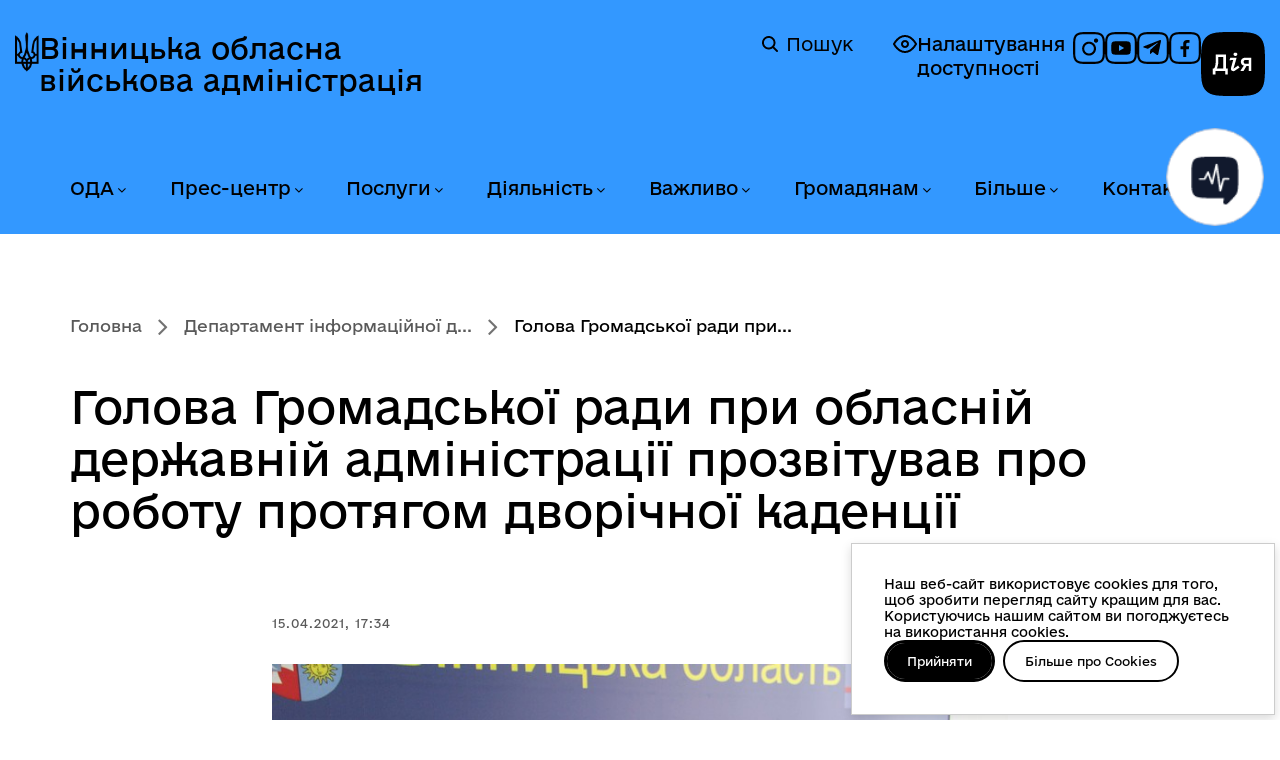

--- FILE ---
content_type: text/html; charset=utf-8
request_url: https://vin.gov.ua/departament-informatsiinoi-diialnosti-ta-komunikatsii-z-hromadskistiu/35752-holova-hromadskoi-rady-pry-oblasnii-derzhavnii-administratsii-prozvituvav-pro-robotu-protiahom-dvorichnoi-kadentsii-2
body_size: 19141
content:
<!DOCTYPE html>
<html xmlns="http://www.w3.org/1999/xhtml" xml:lang="uk-ua"
    lang="uk-ua" dir="ltr">

<head>
    <meta http-equiv="X-UA-Compatible" content="IE=edge">
    <meta name="viewport" content="width=device-width, initial-scale=1">
        <!-- head -->
    <meta charset="utf-8">
	<meta name="og:type" content="website">
	<meta name="og:url" content="https://vin.gov.ua/departament-informatsiinoi-diialnosti-ta-komunikatsii-z-hromadskistiu/35752-holova-hromadskoi-rady-pry-oblasnii-derzhavnii-administratsii-prozvituvav-pro-robotu-protiahom-dvorichnoi-kadentsii-2">
	<meta name="og:title" content="Голова Громадської ради при обласній державній адміністрації прозвітував про роботу протягом дворічної каденції ">
	<meta name="og:description" content="Вінницька обласна державна адміністрація - офіційний вебсайт">
	<meta name="og:image" content="https://vin.gov.ua/images/all-news/04-2021/16/4/Image_8.jpg">
	<meta name="twitter:card" content="summary_large_image">
	<meta name="twitter:url" content="https://vin.gov.ua/departament-informatsiinoi-diialnosti-ta-komunikatsii-z-hromadskistiu/35752-holova-hromadskoi-rady-pry-oblasnii-derzhavnii-administratsii-prozvituvav-pro-robotu-protiahom-dvorichnoi-kadentsii-2">
	<meta name="twitter:title" content="Голова Громадської ради при обласній державній адміністрації прозвітував про роботу протягом дворічної каденції ">
	<meta name="twitter:description" content="Вінницька обласна державна адміністрація - офіційний вебсайт">
	<meta name="twitter:image" content="https://vin.gov.ua/images/all-news/04-2021/16/4/Image_8.jpg">
	<meta name="description" content="Вінницька обласна державна адміністрація - офіційний вебсайт">
	<title>Голова Громадської ради при обласній державній адміністрації прозвітував про роботу протягом дворічної каденції  — Вінницька обласна військова адміністрація</title>
	<link href="/images/system/logo_v.png" rel="shortcut icon" type="image/vnd.microsoft.icon">
<link href="/media/sigplus/css/sigplus.min.css?v=d787ad0389f43a08dae83bd6e00966e5" rel="stylesheet" />
	<link href="https://cdnjs.cloudflare.com/ajax/libs/fancybox/3.5.7/jquery.fancybox.min.css" rel="stylesheet" />
	<link href="//fonts.googleapis.com/css?family=Open+Sans:300,300italic,regular,italic,600,600italic,700,700italic,800,800italic&amp;amp;subset=latin" rel="stylesheet" />
	<link href="/templates/webhit/css/bootstrap.min.css?v=2.02" rel="stylesheet" />
	<link href="/templates/webhit/css/font-awesome.min.css?v=2.02" rel="stylesheet" />
	<link href="/templates/webhit/css/custom.css?v=2.02" rel="stylesheet" />
	<link href="/templates/webhit/css/consent.css?v=2.02" rel="stylesheet" />
	<link href="/templates/webhit/css/legacy.css?v=2.02" rel="stylesheet" />
	<link href="/templates/webhit/css/template.css?v=2.02" rel="stylesheet" />
	<link href="/templates/webhit/css/presets/preset1.css?v=2.02" rel="stylesheet" class="preset" />
	<link href="/templates/webhit/css/frontend-edit.css?v=2.02" rel="stylesheet" />
	<style>body{font-family:Open Sans, sans-serif; font-weight:300; }</style>
	<style>h1{font-family:Open Sans, sans-serif; font-weight:800; }</style>
	<style>h2{font-family:Open Sans, sans-serif; font-weight:600; }</style>
	<style>h3{font-family:Open Sans, sans-serif; font-weight:normal; }</style>
	<style>h4{font-family:Open Sans, sans-serif; font-weight:normal; }</style>
	<style>h5{font-family:Open Sans, sans-serif; font-weight:600; }</style>
	<style>h6{font-family:Open Sans, sans-serif; font-weight:600; }</style>
	<style>@media (min-width: 1400px) {
.container {
max-width: 1140px;
}
}</style>
	<style>#sp-top-header{ padding:15px 0 0 0; }</style>
	<style>#sp-header{ background-image:url("/images/system/header.jpg");background-repeat:no-repeat;background-size:inherit;background-position:50% 100%;padding:40px 0px 20px 0px; }</style>
	<style>#sp-breadcrumb{ background-color:#4764a2;color:#ffffff; }</style>
	<style>#sp-bottom{ background-color:#ffffff;padding:45px 0px 10px 0px; }</style>
	<style>#sp-footer{ padding:0px 9%;margin:60px 0px 40px 0px; }</style>
	<style>#sp-copyright{ background-color:#4764a2;color:#ffffff;padding:20px 0; }</style>
<script type="application/json" class="joomla-script-options new">{"system.paths":{"root":"","rootFull":"https:\/\/vin.gov.ua\/","base":"","baseFull":"https:\/\/vin.gov.ua\/"},"csrf.token":"9bc61793992f319b3564e25bd9215bb3"}</script>
	<script src="/media/system/js/core.min.js?3b2c7481f479d57ca6a59403341a2e378a288779"></script>
	<script src="/media/vendor/bootstrap/js/bootstrap-es5.min.js?5.1.3" nomodule defer></script>
	<script src="/media/vendor/jquery/js/jquery.min.js?3.6.0"></script>
	<script src="/media/legacy/js/jquery-noconflict.min.js?04499b98c0305b16b373dff09fe79d1290976288"></script>
	<script src="/media/vendor/bootstrap/js/alert.min.js?5.1.3" type="module"></script>
	<script src="/media/vendor/bootstrap/js/button.min.js?5.1.3" type="module"></script>
	<script src="/media/vendor/bootstrap/js/carousel.min.js?5.1.3" type="module"></script>
	<script src="/media/vendor/bootstrap/js/collapse.min.js?5.1.3" type="module"></script>
	<script src="/media/vendor/bootstrap/js/dropdown.min.js?5.1.3" type="module"></script>
	<script src="/media/vendor/bootstrap/js/modal.min.js?5.1.3" type="module"></script>
	<script src="/media/vendor/bootstrap/js/offcanvas.min.js?5.1.3" type="module"></script>
	<script src="/media/vendor/bootstrap/js/popover.min.js?5.1.3" type="module"></script>
	<script src="/media/vendor/bootstrap/js/scrollspy.min.js?5.1.3" type="module"></script>
	<script src="/media/vendor/bootstrap/js/tab.min.js?5.1.3" type="module"></script>
	<script src="/media/vendor/bootstrap/js/toast.min.js?5.1.3" type="module"></script>
	<script src="/media/sigplus/js/initialization.min.js?v=ff9209edd7aaded4585815a2ef79c266" defer></script>
	<script src="https://cdnjs.cloudflare.com/ajax/libs/fancybox/3.5.7/jquery.fancybox.min.js" defer></script>
	<script src="/media/sigplus/engines/fancybox3/js/fancybox3.lang.min.js?v=6c5f0fd50cf774f6a8a9ff4e97e5764b" defer></script>
	<script src="/templates/webhit/js/bootstrap.min.js?v=2.02"></script>
	<script src="/templates/webhit/js/jquery.sticky.js?v=2.02"></script>
	<script src="/templates/webhit/js/main.js?v=2.02"></script>
	<script src="/templates/webhit/js/select-library.js?v=2.02"></script>
	<script src="/templates/webhit/js/rearrange-slides.js?v=2.02"></script>
	<script src="/templates/webhit/js/consent.js?v=2.02"></script>
	<script src="/templates/webhit/js/frontend-edit.js?v=2.02"></script>
	<script>document.addEventListener("DOMContentLoaded", function () {
__sigplusInitialize("sigplus_1001");
__sigplusCaption("sigplus_1001", null, "{$text} ({$current}\/{$total})");
jQuery("#sigplus_1001 a.sigplus-image").attr("data-fancybox", "sigplus_1001").fancybox(jQuery.extend({caption: function(instance,item) {return jQuery(this).data("summary") || "";},afterShow: function(instance,current) {var src = current.opts.$orig.data("download");if (src)jQuery("[data-fancybox-download]").attr("href",src);}},{"loop":true,"protect":false,"slideShow":false,"lang":"uk","buttons":{"0":"zoom","1":"slideShow","2":"fullScreen","3":"thumbs","4":"close"}}));
}, false);</script>
	<script>
var sp_preloader = '0';
</script>
	<script>
var sp_gotop = '1';
</script>
	<script>
var sp_offanimation = 'default';
</script>
	<meta property="og:image" content="https://vin.gov.ua/media/sigplus/preview/fa0d9f5f4a6bfe56b1b172d50df62b46.jpg" />
	<meta property="og:image:width" content="800" />
	<meta property="og:image:height" content="533" />

    </head>

<body class="site com-content view-article layout-blog no-task itemid-252 uk-ua ltr  sticky-header layout-fluid off-canvas-menu-init">
    <script>
        const body = document.querySelector('body');
        if (localStorage.getItem('accessibility-version')) {
            body.classList.add('accessibility-version');
        } else {
            body.classList.remove('accessibility-version');
        }
    </script>
    <a href="#sp-section-3" class="skip-link link" aria-label="Перейти до головного меню">Перейти до головного меню</a>
    <a href="#sp-main-body" class="skip-link link" aria-label="Перейти до головного вмісту">Перейти до головного вмісту</a>
    <a href="#sp-footer" class="skip-link link" aria-label="Перейти до головного колонтитула">Перейти до головного колонтитула</a>
    <div class="off-canvas-menu-wrap">
        <div class="body-innerwrapper">
            <section id="sp-top-header"><div class="container"><div class="row"><div id="sp-user4" class="col-lg-12 d-none d-lg-block"><div class="sp-column "></div></div></div></div></section><header id="sp-header"><div class="container"><div class="row"><div id="sp-logo" class="col-8 col-lg-6 "><div class="sp-column ">	<a id="offcanvas-toggler" class="visible-sm visible-xs" href="#" aria-label="Відкрити меню"><i class="fa fa-bars"></i></a><div class="logo"><a href="/">Вінницька обласна військова адміністрація</a><a href="/"><img class="sp-default-logo" src="/images/system/logo.png" alt="Вінницька обласна військова адміністрація"><img class="sp-retina-logo" src="/images/system/logo_retina.png" alt="Вінницька обласна військова адміністрація" width="38" height="63"></a></div><div class="rdesc" data-toggle="modal" data-target="#headerInfoModal"></div></div></div><div id="sp-search" class="col-lg-6 "><div class="sp-column "><div class="sp-module temp"><div class="sp-module-content">
<div id="mod-custom112" class="mod-custom custom">
    <p class="a11y"><a class="accessibility-link" href="#" rel="alternate"> <img src="/templates/webhit/images/icons/accessibility-off.svg" alt="icon" /> Налаштування доступності </a></p>
<div class="social"><a href="https://www.instagram.com/vinnytsia_oda/" target="_blank" rel="noopener" aria-label="Профіль в Instagram"> <img src="/templates/webhit/images/icons/social-inst.svg" alt="icon" /> </a> <a href="https://www.youtube.com/@depinformcomvinoda9030" target="_blank" rel="noopener" aria-label="Канал на YouTube"> <img src="/templates/webhit/images/icons/social-yt.svg" alt="icon" /> </a> <a href="https://t.me/VinnytsiaODA" target="_blank" rel="noopener noreferrer" aria-label="Канал в Telegram"> <img src="/templates/webhit/images/icons/social-tg.svg" alt="icon" /> </a> <a href="https://www.facebook.com/1depinformcom" target="_blank" rel="noopener" aria-label="Сторінка на Facebook"> <img src="/templates/webhit/images/icons/social-fb.svg" alt="icon" /> </a></div>
<p><a class="diia-logo-wrapper" href="https://diia.gov.ua/" target="_blank" rel="noopener"> <img class="diia-logo" src="/templates/webhit/images/icons/dia-logo.svg" alt="Дія" /> <span class="sr-only">Дія</span> </a></p></div>
</div></div><div class="sp-module "><div class="sp-module-content"><div class="search">
    <a href="/component/search" class="header-search">
	    <img alt="Пошук" width="16px" height="24px" src="/templates/webhit/icons/magnifier.svg" />
	    Пошук
	</a>
</div>
</div></div></div></div></div></div></header><section id="sp-section-3" class=" menu-section"><div class="container"><div class="row"><div id="sp-menu" class="col-lg-12 "><div class="sp-column ">			<div class='sp-megamenu-wrapper'>
				<a id="offcanvas-toggler" class="visible-sm visible-xs" href="#"><i class="fa fa-bars"></i></a>
				<ul class="sp-megamenu-parent menu-fade hidden-sm hidden-xs"><li class="sp-menu-item sp-has-child oda"><a  href="/oda"  >ОДА</a><div class="sp-dropdown sp-dropdown-main sp-menu-right" style="width: 300px;"><div class="sp-dropdown-inner"><ul class="sp-dropdown-items"><li class="sp-menu-item"><a  href="/oda/osnovni-zavdannia-ta-normatyvno-pravovi-zasady-diialnosti"  >Основні завдання та нормативно-правові засади діяльності</a></li><li class="sp-menu-item"><a  href="/oda/normatyvno-pravovi-dokumenty"  >Нормативно-правові документи</a></li><li class="sp-menu-item"><a  href="/oda/orhany-vlady"  >Органи влади</a></li><li class="sp-menu-item"><a  href="/oda/kerivnytstvo"  >Керівництво</a></li><li class="sp-menu-item"><a  href="/oda/funktsii-ta-povnovazhennia-oda"  >Функції та повноваження ОДА</a></li><li class="sp-menu-item"><a  href="/oda/vakansii-konkursy-na-zamishchennia-vakantnykh-posad"  >Вакансії, конкурси на заміщення вакантних посад</a></li><li class="sp-menu-item"><a  href="/oda/stazhuvannia-molodi"  >Стажування молоді</a></li><li class="sp-menu-item"><a  href="/oda/vnutrishnii-audyt"  >Внутрішній аудит</a></li><li class="sp-menu-item"><a  href="/oda/orhanizatsiina-struktura-oblderzhadministratsii"  >Організаційна структура облдержадміністрації</a></li><li class="sp-menu-item"><a  href="/oda/predstavnyk-uriadovoho-upovnovazhenoho"  >Представник Урядового уповноваженого</a></li></ul></div></div></li><li class="sp-menu-item sp-has-child news"><a  href="/news"  >Прес-центр</a><div class="sp-dropdown sp-dropdown-main sp-menu-right" style="width: 300px;"><div class="sp-dropdown-inner"><ul class="sp-dropdown-items"><li class="sp-menu-item"><a  href="/news/ostanni-novyny"  >Останні новини</a></li><li class="sp-menu-item"><a  href="/news/top-novyny"  >Топ новини</a></li><li class="sp-menu-item"><a  href="/news/terytorialna-oborona"  >Територіальна оборона</a></li><li class="sp-menu-item"><a  href="/news/zdorova-ukraina"  >Здорова Україна</a></li><li class="sp-menu-item"><a  href="/news/eukraina"  >EUкраїна</a></li><li class="sp-menu-item"><a  href="/news/oholoshennia"  >Оголошення</a></li><li class="sp-menu-item"><a  href="/news/fotohalereia?types[0]=1"  >Фотогалерея</a></li><li class="sp-menu-item"><a  href="/news/videohalereia?types[0]=1"  >Відеогалерея</a></li><li class="sp-menu-item"><a  href="/news/anonsy-podii"  >Анонси подій</a></li></ul></div></div></li><li class="sp-menu-item sp-has-child konsultatsii"><a  href="/administratyvni-posluhy"  >Послуги</a><div class="sp-dropdown sp-dropdown-main sp-menu-right" style="width: 300px;"><div class="sp-dropdown-inner"><ul class="sp-dropdown-items"><li class="sp-menu-item"><a  href="/administratyvni-posluhy/administratyvni-posluhy-iaki-nadaiut-strukturni-pidrozdily-oda"  >Адміністративні послуги, які надаються облдержадміністрацією та її структурними підрозділами</a></li><li class="sp-menu-item"><a  href="/administratyvni-posluhy/elektronni-posluhy"  >Електронні послуги</a></li><li class="sp-menu-item"><a  href="/administratyvni-posluhy/tsentry-nadannia-administratyvnykh-posluh-u-vinnytskii-oblasti"  >Центри надання адміністративних послуг у Вінницькій області </a></li><li class="sp-menu-item"><a  href="/administratyvni-posluhy/kartuvannia-posluh"  >Картування послуг</a></li><li class="sp-menu-item"><a  href="/administratyvni-posluhy/dozvilni-dokumenty-iaki-nadaiutsia-oblderzhadministratsiieiu-ta-ii-strukturnymy-pidrozdilamy"  >Дозвільні документи, які надаються облдержадміністрацією та її структурними підрозділами</a></li></ul></div></div></li><li class="sp-menu-item sp-has-child invest"><a  href="/invest"  >Діяльність</a><div class="sp-dropdown sp-dropdown-main sp-menu-right" style="width: 300px;"><div class="sp-dropdown-inner"><ul class="sp-dropdown-items"><li class="sp-menu-item"><a  href="/invest/oblasni-prohramy"  >Обласні програми</a></li><li class="sp-menu-item"><a  href="/invest/prohramy-rozvytku"  >Програми розвитку</a></li><li class="sp-menu-item"><a  href="/invest/mizhnarodne-spivrobitnytstvo"  >Міжнародне співробітництво</a></li><li class="sp-menu-item"><a  href="/invest/rehionalnyi-ofis-mizhnarodnoho-spivrobitnytstva"  >Регіональний офіс міжнародного співробітництва</a></li><li class="sp-menu-item"><a  href="/invest/upravlinnia-obiektamy-derzhavnoi-vlasnosti"  >Управління об'єктами державної власності</a></li><li class="sp-menu-item"><a  href="/invest/yevropeiska-intehratsiia"  >Європейська інтеграція</a></li><li class="sp-menu-item"><a  href="/invest/investoram"  >Інвесторам</a></li><li class="sp-menu-item"><a  href="/invest/derzhavni-zakupivli"  >Державні закупівлі</a></li><li class="sp-menu-item"><a  href="/invest/rehuliatorna-diialnist"  >Регуляторна діяльність</a></li><li class="sp-menu-item"><a  href="/invest/spivrobitnytstvo-z-nato"  >Співробітництво з НАТО</a></li><li class="sp-menu-item"><a  href="/invest/prozorist-i-pidzvitnist"  >Прозорість і підзвітність</a></li></ul></div></div></li><li class="sp-menu-item sp-has-child"><a  href="/vazhlyvo"  >Важливо</a><div class="sp-dropdown sp-dropdown-main sp-menu-right" style="width: 300px;"><div class="sp-dropdown-inner"><ul class="sp-dropdown-items"><li class="sp-menu-item sp-has-child"><a  href="/vazhlyvo/biznesu"  >Бізнесу</a><div class="sp-dropdown sp-dropdown-sub sp-menu-right" style="width: 300px;"><div class="sp-dropdown-inner"><ul class="sp-dropdown-items"><li class="sp-menu-item"><a  href="/vazhlyvo/biznesu/dialoh-vlady-ta-biznesu"  >Діалог влади та бізнесу</a></li><li class="sp-menu-item"><a  href="/vazhlyvo/biznesu/pidtrymka-biznesu"  >Підтримка бізнесу</a></li><li class="sp-menu-item"><a  href="/vazhlyvo/biznesu/rehionalna-rada-pidpryiemtsiv" rel="noopener noreferrer" target="_blank" >Регіональна рада підприємців </a></li></ul></div></div></li><li class="sp-menu-item"><a  href="/vazhlyvo/zapobihannia-proiavam-koruptsii"  >Запобігання проявам корупції</a></li><li class="sp-menu-item"><a  href="/vazhlyvo/rozvytok-tsyfrovykh-navychok-ta-tsyfrovykh-prav-hromadian"  >Розвиток цифрових навичок та цифрових прав громадян</a></li><li class="sp-menu-item"><a  href="/vazhlyvo/kiberbezpeka-pid-chas-viiny"  >Кібербезпека під час війни</a></li><li class="sp-menu-item"><a  href="/vazhlyvo/broniuvannia-viiskovozoboviazanykh"  >Бронювання військовозобов’язаних</a></li><li class="sp-menu-item"><a  href="/vazhlyvo/protokoly-zasidan-oblasnoi-komisii-z-pytan-tekhnohenno-ekolohichnoi-bezpeky-ta-nadzvychainoi-sytuatsii"  >Протоколи засідань обласної комісії з питань ТЕБ та НС</a></li><li class="sp-menu-item"><a  href="/vazhlyvo/protokoly-zasidan-oblasnoi-komisii-z-rozpodilu-publichnykh-investytsii"  >Протоколи засідань обласної комісії з розподілу публічних інвестицій</a></li></ul></div></div></li><li class="sp-menu-item sp-has-child"><a  href="/hromadianam"  >Громадянам</a><div class="sp-dropdown sp-dropdown-main sp-menu-right" style="width: 300px;"><div class="sp-dropdown-inner"><ul class="sp-dropdown-items"><li class="sp-menu-item sp-has-child gromada"><a  href="/hromadianam/gromada"  >Громадянське суспільство</a><div class="sp-dropdown sp-dropdown-sub sp-menu-right" style="width: 300px;"><div class="sp-dropdown-inner"><ul class="sp-dropdown-items"><li class="sp-menu-item"><a  href="/hromadianam/gromada/mekhanizmy-i-protsedury"  >Механізми та процедури</a></li><li class="sp-menu-item"><a  href="/hromadianam/gromada/koordynatsiina-rada-z-pytan-utverdzhennia-ukrainskoi-natsionalnoi-ta-hromadianskoi-identychnosti"  >Координаційна рада з питань утвердження української національної та громадянської ідентичності</a></li><li class="sp-menu-item sp-has-child"><a  href="/hromadianam/gromada/konsultatsii-z-hromadskistiu"  >Консультації з громадськістю</a><div class="sp-dropdown sp-dropdown-sub sp-menu-right" style="width: 300px;"><div class="sp-dropdown-inner"><ul class="sp-dropdown-items"><li class="sp-menu-item"><a  href="/hromadianam/gromada/konsultatsii-z-hromadskistiu/normatyvno-pravova-baza"  >Нормативно-правова база</a></li><li class="sp-menu-item"><a  href="/hromadianam/gromada/konsultatsii-z-hromadskistiu/elektronni-konsultatsii"  >Електронні консультації</a></li><li class="sp-menu-item"><a  href="/hromadianam/gromada/konsultatsii-z-hromadskistiu/vidpovidalni-osoby-za-orhanizatsiiu-ta-provedennia-konsultatsii-z-hromadskistiu"  >Відповідальні особи за організацію та проведення консультацій з громадськістю</a></li><li class="sp-menu-item"><a  href="/hromadianam/gromada/konsultatsii-z-hromadskistiu/plan-provedennia-konsultatsii"  >План проведення консультацій</a></li><li class="sp-menu-item"><a  href="/hromadianam/gromada/konsultatsii-z-hromadskistiu/anonsy-konsultatsii"  >Анонси консультацій</a></li><li class="sp-menu-item"><a  href="/hromadianam/gromada/konsultatsii-z-hromadskistiu/publichne-hromadske-obhovorennia"  >Публічне громадське обговорення</a></li><li class="sp-menu-item"><a  href="/hromadianam/gromada/konsultatsii-z-hromadskistiu/zvity-za-rezultatamy-obhovorennia"  >Звіти за результатами обговорення</a></li><li class="sp-menu-item"><a  href="/hromadianam/gromada/konsultatsii-z-hromadskistiu/publichni-zvity-orhaniv-vykonavchoi-vlady"  >Публічні звіти органів виконавчої влади</a></li></ul></div></div></li><li class="sp-menu-item"><a  href="/hromadianam/gromada/hromadska-rada"  >Громадська рада</a></li><li class="sp-menu-item"><a  href="/hromadianam/gromada/hromadska-ekspertyza"  >Громадська експертиза</a></li><li class="sp-menu-item"><a  href="/hromadianam/gromada/diialnist-hromadskykh-orhanizatsii-vinnychchyny"  >Діяльність інститутів ГС Вінниччини</a></li><li class="sp-menu-item"><a  href="/hromadianam/gromada/koordynatsiina-rada"  >Координаційна рада</a></li><li class="sp-menu-item"><a  href="/hromadianam/gromada/normatyvno-pravovi-akty"  >Нормативно-правові акти</a></li><li class="sp-menu-item"><a  href="/hromadianam/gromada/instytuty-hromadianskoho-suspilstva-vinnychchyny"  >Інститути ГС Вінниччини</a></li><li class="sp-menu-item"><a  href="/hromadianam/gromada/oholoshennia-dlia-instytutiv-hromadianskoho-suspilstva"  >Оголошення для інститутів ГС</a></li><li class="sp-menu-item"><a  href="/hromadianam/gromada/finansova-pidtrymka-instytutiv-hromadianskoho-suspilstva"  >Фінансова підтримка інститутів ГС</a></li><li class="sp-menu-item"><a  href="/hromadianam/gromada/oblasna-komisiia-z-reabilitatsii"  >Обласна комісія з реабілітації</a></li><li class="sp-menu-item"><a  href="/hromadianam/gromada/inshe"  >Інше</a></li></ul></div></div></li><li class="sp-menu-item"><a  href="/hromadianam/veteranam"  >Ветеранам</a></li><li class="sp-menu-item"><a  href="/hromadianam/rada-volonteriv"  >Рада волонтерів при Вінницькій ОВА</a></li><li class="sp-menu-item sp-has-child"><a  href="/hromadianam/informatsiia-dlia-vpo"  >Інформація для ВПО</a><div class="sp-dropdown sp-dropdown-sub sp-menu-right" style="width: 300px;"><div class="sp-dropdown-inner"><ul class="sp-dropdown-items"><li class="sp-menu-item"><a  href="/hromadianam/informatsiia-dlia-vpo/normatyvno-pravovi-dokumenty-z-pytan-vpo"  >Нормативно-правові документи з питань ВПО</a></li><li class="sp-menu-item"><a  href="/hromadianam/informatsiia-dlia-vpo/dopomoha-vnutrishno-peremishchenym-osobam-na-prozhyvannia"  >Допомога внутрішньо переміщеним особам на проживання</a></li><li class="sp-menu-item"><a  href="/hromadianam/informatsiia-dlia-vpo/rada-vpo"  >Рада ВПО</a></li><li class="sp-menu-item"><a  href="/hromadianam/informatsiia-dlia-vpo/korysna-informatsiia-dlia-vpo"  >Корисна інформація для ВПО</a></li><li class="sp-menu-item"><a  href="/hromadianam/informatsiia-dlia-vpo/novyny-vpo"  >Новини ВПО</a></li></ul></div></div></li><li class="sp-menu-item sp-has-child info"><a  href="/hromadianam/info"  >Публічна інформація</a><div class="sp-dropdown sp-dropdown-sub sp-menu-right" style="width: 300px;"><div class="sp-dropdown-inner"><ul class="sp-dropdown-items"><li class="sp-menu-item"><a  href="/hromadianam/info/dostup-do-publichnoi-informatsii"  >Доступ до публічної інформації</a></li><li class="sp-menu-item"><a  href="/hromadianam/info/publichni-dokumenty-ta-zvity"  >Публічні документи та звіти</a></li><li class="sp-menu-item"><a  href="/hromadianam/info/elektronnyi-zapyt-na-publichnu-informatsiiu"  >Електронний запит на публічну інформацію</a></li></ul></div></div></li><li class="sp-menu-item"><a  href="/hromadianam/nabory-vidkrytykh-danykh"  >Набори відкритих даних</a></li><li class="sp-menu-item sp-has-child"><a  href="/hromadianam/zvernennia-hromadian"  >Звернення громадян</a><div class="sp-dropdown sp-dropdown-sub sp-menu-right" style="width: 300px;"><div class="sp-dropdown-inner"><ul class="sp-dropdown-items"><li class="sp-menu-item"><a  href="/hromadianam/zvernennia-hromadian/elektronne-zvernennia-note"  >Електронне звернення</a></li></ul></div></div></li><li class="sp-menu-item"><a  href="https://www.drv.gov.ua/portal/cm?start"  >Державний реєстр виборців</a></li></ul></div></div></li><li class="sp-menu-item sp-has-child bilshe"><a  href="/bilshe"  >Більше</a><div class="sp-dropdown sp-dropdown-main sp-menu-right" style="width: 300px;"><div class="sp-dropdown-inner"><ul class="sp-dropdown-items"><li class="sp-menu-item sp-has-child"><a  href="/bilshe/humanitarna-dopomoha"  >Благодійна (гуманітарна) допомога</a><div class="sp-dropdown sp-dropdown-sub sp-menu-right" style="width: 300px;"><div class="sp-dropdown-inner"><ul class="sp-dropdown-items"><li class="sp-menu-item"><a  href="/bilshe/humanitarna-dopomoha/novyny"  >Новини</a></li><li class="sp-menu-item"><a  href="/bilshe/humanitarna-dopomoha/robocha-hrupa-z-pytan-humanitarnoi-dopomohy"  >Робоча група з питань гуманітарної допомоги</a></li></ul></div></div></li><li class="sp-menu-item sp-has-child region"><a  href="/bilshe/region"  >Про область</a><div class="sp-dropdown sp-dropdown-sub sp-menu-right" style="width: 300px;"><div class="sp-dropdown-inner"><ul class="sp-dropdown-items"><li class="sp-menu-item"><a  href="/bilshe/region/vinnychchyna-perlyna-podillia"  >Вінниччина - перлина Поділля</a></li><li class="sp-menu-item"><a  href="/bilshe/region/vinnichchina-e-shcho-skazati"  >Вінниччина. Є що сказати</a></li><li class="sp-menu-item"><a  href="/bilshe/region/vinnychchyna-turystychna"  >Вінниччина туристична</a></li><li class="sp-menu-item"><a  href="/bilshe/region/politychna-palitra-vinnychchyny"  >Політична палітра Вінниччини</a></li><li class="sp-menu-item"><a  href="/bilshe/region/zmi-vinnychchyny"  >ЗМІ Вінниччини</a></li><li class="sp-menu-item"><a  href="/bilshe/region/vinnychany-v-istorii"  >Вінничани в історії</a></li><li class="sp-menu-item"><a  href="/bilshe/region/ukrainski-tradytsii-na-podilli"  >Українські традиції на Поділлі</a></li></ul></div></div></li><li class="sp-menu-item"><a  href="/bilshe/henderna-polityka"  >Гендерна політика</a></li><li class="sp-menu-item"><a  href="/bilshe/stvorennia-bezbariernoho-prostoru"  >Створення безбар'єрного простору</a></li><li class="sp-menu-item"><a  href="/bilshe/deinstytualizatsiia"  >Деінституціалізація</a></li><li class="sp-menu-item"><a  href="/bilshe/biudzhetnyi-zapyt-ta-biudzhetna-prohrama"  >Бюджетний запит та бюджетна програма</a></li><li class="sp-menu-item"><a  href="/bilshe/ochyshchennia-vlady"  >Очищення влади</a></li><li class="sp-menu-item"><a  href="/bilshe/knyhovydannia"  >Книговидання</a></li><li class="sp-menu-item"><a  href="/bilshe/ievidnovlennia"  >єВідновлення</a></li></ul></div></div></li><li class="sp-menu-item sp-has-child"><a  href="/kontakty"  >Контакти</a><div class="sp-dropdown sp-dropdown-main sp-menu-right" style="width: 300px;"><div class="sp-dropdown-inner"><ul class="sp-dropdown-items"><li class="sp-menu-item"><a  href="/kontakty/aparat-ova"  >Апарат ОВА</a></li><li class="sp-menu-item"><a  href="/kontakty/spysok-telefoniv-oblasnykh-ustanov-ta-orhanizatsii"  >Список телефонів структурних підрозділів обласної військової адміністрації</a></li><li class="sp-menu-item"><a  href="/kontakty/strukturni-pidrozdily-ova"  >Структурні підрозділи ОВА</a></li><li class="sp-menu-item"><a  href="/kontakty/raionni-derzhavni-administratsii-vinnytskoi-oblasti"  >Районні державні адміністрації Вінницької області</a></li><li class="sp-menu-item"><a  href="/kontakty/miski-rady-mist-oblasnoho-znachennia"  >Міські ради міст обласного значення</a></li><li class="sp-menu-item"><a  href="/kontakty/terytorialni-orhany"  >Територіальні органи</a></li><li class="sp-menu-item"><a  href="/kontakty/rehionalni-terytorialni-orhany-natssotssluzhby"  >Регіональні територіальні органи Нацсоцслужби</a></li><li class="sp-menu-item"><a  href="/kontakty/kontakty-dlia-veteraniv-viiny-ta-chleniv-rodyn-zahyblykh-zakhysnykiv-ta-zakhysnyts"  >Контакти для ветеранів війни та членів родин загиблих захисників та захисниць</a></li></ul></div></div></li></ul>			</div>
		</div></div></div></div></section><section id="sp-breadcrumb"><div class="container"><div class="row"><div id="sp-breadcrumb" class="col-lg-12 "><div class="sp-column "><div class="sp-module "><div class="sp-module-content">
<ol class="breadcrumb">
	<li><i class="fa fa-home"></i></li><li><a href="/" class="pathway">Головна</a></li><li><a href="/departament-informatsiinoi-diialnosti-ta-komunikatsii-z-hromadskistiu" class="pathway">Департамент інформаційної д...</a></li><li class="active">Голова Громадської ради при...</li></ol>
</div></div></div></div></div></div></section><section id="sp-page-title"><div class="row"><div id="sp-title" class="col-lg-12 "><div class="sp-column "></div></div></div></section><section id="sp-main-body"><div class="container"><div class="row"><div id="sp-component" class="col-lg-8 "><div class="sp-column "><div id="system-message-container">
	</div>
<article class="item item-page" itemscope itemtype="http://schema.org/Article">
	<meta itemprop="inLanguage" content="uk-UA" />
			<div class="page-header">
			<h1 itemprop="name"> Голова Громадської ради при обласній державній адміністрації прозвітував про роботу протягом дворічної каденції  </h1>
		</div>
	


	<div class="entry-header">
		
						<dl class="article-info">

		
			<dt class="article-info-term"></dt>	
				
			
			
			
			
			
		
									<dd class="create">
	<i class="fa fa-clock-o"></i>
	<time datetime="2021-04-15T17:34:13+03:00" itemprop="dateCreated" data-toggle="tooltip" title="Дата створення">
		15.04.2021, 17:34	</time>
</dd>			
			
					
		

	</dl>
		
			</div>

				
	 	                  	
   <div class="">

      

<div class="entry-image intro-image">
			<a href="/departament-informatsiinoi-diialnosti-ta-komunikatsii-z-hromadskistiu/35752-holova-hromadskoi-rady-pry-oblasnii-derzhavnii-administratsii-prozvituvav-pro-robotu-protiahom-dvorichnoi-kadentsii-2">
	
	<img
	alt="" src="/images/all-news/04-2021/16/4/Image_8.jpg" alt="" itemprop="thumbnailUrl"/>

			</a>
	</div>
    </div>


		
				
	
		    <div itemprop="articleBody">
		
<p style="text-align: justify;">Сьогодні, 15 квітня 2021 року, у пресцентрі Департаменту інформаційної діяльності та комунікацій з громадськістю обласної державної адміністрації голова Громадської ради при обласній державній адміністрації Пилип Прудиус за допомогою сервісу для організації онлайн-конференцій та відеозв'язку Zoom прозвітував за пророблену роботу протягом дворічної каденції (квітень 2019 року – квітень 2021 року).</p>
<p style="text-align: justify;">Громадська рада при обласній державній адміністрації є тимчасовим консультативно-дорадчим органом, утвореним для сприяння участі громадськості у формуванні та реалізації державної та регіональної політики, ефективної взаємодії обласної державної адміністрації з інститутами громадянського суспільства, здійснення громадського контролю, врахування побажань громадськості при формуванні та реалізації політики у сфері компетенції обласної державної адміністрації.</p>
<p style="text-align: justify;">Діяльність Громадської ради при обласній державній адміністрації здійснюється відповідно до Типового положення про громадську раду при міністерстві, іншому центральному органі виконавчої влади, Раді міністрів Автономної Республіки Крим, обласній, Київській та Севастопольській міській, районній, районній у мм. Києві та Севастополі державній адміністрації, затвердженого постановою Кабінету Міністрів України від 03 листопада 2010 року № 996 «Про забезпечення участі громадськості у формуванні та реалізації державної політики».</p>
<p style="text-align: justify;">«Незважаючи на обмеження щодо проведення публічних заходів, спричинених поширенням на території України гострої респіраторної хвороби COVID-19, протягом дворічної каденції ми маємо низку вагомих напрацювань: ініційовано внесення змін та доповнень до постанови Кабінету Міністрів України від 03 листопада 2010 року № 996 з метою більш широкого залучення громадськості до вирішення питань регіональної та державної політики; проведено експертизи проєктів нормативно-правових актів діяльності обласної державної адміністрації та надано сприяння стосовно їх розроблення; надано рекомендації щодо оптимізації транспортної мережі Вінниччини, зокрема, що стосується автомобільного транспорту та перевезення небезпечних вантажів. Звіт про нашу роботу буде розміщений у вільному доступі і кожен охочий зможе детально з ним ознайомитися», – зазначив голова Громадської ради при обласній державній адміністрації Пилип Прудиус.</p>
<p style="text-align: justify;">Звіт голови Громадської ради при обласній державній адміністрації про роботу протягом дворічної каденції (квітень 2019 року – квітень 2021 року) розміщено на офіційному вебсайті обласної державної адміністрації у розділі «Громадянське суспільство», рубриці «Громадська рада», підрубриці «Діяльність Громадської ради» (посилання: <a href="http://www.vin.gov.ua/gromada/hromadska-rada/16-diialnist-hromadskoi-rady/35730-zvit-hromadskoi-rady-pry-vinnytskii-oblasnii-derzhavnii-administratsii-z-19-kvitnia-2019-roku-po-kviten-2021-roku">http://www.vin.gov.ua/gromada/hromadska-rada/16-diialnist-hromadskoi-rady/35730-zvit-hromadskoi-rady-pry-vinnytskii-oblasnii-derzhavnii-administratsii-z-19-kvitnia-2019-roku-po-kviten-2021-roku</a>).</p>
<p style="text-align: justify;">Нагадаємо, що організаційне забезпечення роботи та інформаційний супровід діяльності Громадської ради при обласній державній адміністрації здійснюється Департаментом інформаційної діяльності та комунікацій з громадськістю обласної державної адміністрації.</p>
<p style="text-align: justify;"><div id="sigplus_1001" class="sigplus-gallery sigplus-left sigplus-clear sigplus-lightbox-fancybox3"><noscript class="sigplus-gallery"><ul><li><a class="sigplus-image" href="/images/all-news/04-2021/16/4/Image_1.jpg"><img class="sigplus-preview" src="/media/sigplus/preview/20dac406d43d2c35ad70b1707194409e.jpg" width="200" height="200" alt="" srcset="/media/sigplus/preview/fa0d9f5f4a6bfe56b1b172d50df62b46.jpg 400w, /media/sigplus/preview/20dac406d43d2c35ad70b1707194409e.jpg 200w, /media/sigplus/thumb/00781581a24a717b9cb1e0a117ffae3a.jpg 60w" sizes="200px" /></a><div class="sigplus-summary"></div></li><li><a class="sigplus-image" href="/images/all-news/04-2021/16/4/Image_2.jpg"><img class="sigplus-preview" src="/media/sigplus/preview/ff2a882256c85e5e3d28ca7a759a235b.jpg" width="200" height="200" alt="" srcset="/media/sigplus/preview/8304f39a1c157b75e7336ccb3b68085c.jpg 400w, /media/sigplus/preview/ff2a882256c85e5e3d28ca7a759a235b.jpg 200w, /media/sigplus/thumb/fc6eee0f6002272d6e32e4ddfaf34e7b.jpg 60w" sizes="200px" /></a><div class="sigplus-summary"></div></li><li><a class="sigplus-image" href="/images/all-news/04-2021/16/4/Image_3.jpg"><img class="sigplus-preview" src="/media/sigplus/preview/0cf8012ff206a662e66834357cdec8e4.jpg" width="200" height="200" alt="" srcset="/media/sigplus/preview/3e40486e76f4ed8e5019c569d723c70b.jpg 400w, /media/sigplus/preview/0cf8012ff206a662e66834357cdec8e4.jpg 200w, /media/sigplus/thumb/afb183315720452bdabd94c8b2c63bdf.jpg 60w" sizes="200px" /></a><div class="sigplus-summary"></div></li><li><a class="sigplus-image" href="/images/all-news/04-2021/16/4/Image_4.jpg"><img class="sigplus-preview" src="/media/sigplus/preview/1749d7b628a9e4eb5052a1351ff21b68.jpg" width="200" height="200" alt="" srcset="/media/sigplus/preview/bb154205ee6a525352f421f0afc700f6.jpg 400w, /media/sigplus/preview/1749d7b628a9e4eb5052a1351ff21b68.jpg 200w, /media/sigplus/thumb/d2a86895b1cf64e7a5d1e54d2616d584.jpg 60w" sizes="200px" /></a><div class="sigplus-summary"></div></li><li><a class="sigplus-image" href="/images/all-news/04-2021/16/4/Image_5.jpg"><img class="sigplus-preview" src="/media/sigplus/preview/5ef6d4620eecb4c79ffb5d4e4f6efdd4.jpg" width="200" height="200" alt="" srcset="/media/sigplus/preview/0ba2689aae8cee0243db8c361b6b5ab5.jpg 400w, /media/sigplus/preview/5ef6d4620eecb4c79ffb5d4e4f6efdd4.jpg 200w, /media/sigplus/thumb/c82d48ae5ddb25d8f45c31e642f92955.jpg 60w" sizes="200px" /></a><div class="sigplus-summary"></div></li><li><a class="sigplus-image" href="/images/all-news/04-2021/16/4/Image_6.jpg"><img class="sigplus-preview" src="/media/sigplus/preview/3bd1378823745b5903a36d996383f12a.jpg" width="200" height="200" alt="" srcset="/media/sigplus/preview/d4850d14451e0cff36bb7cf120057727.jpg 400w, /media/sigplus/preview/3bd1378823745b5903a36d996383f12a.jpg 200w, /media/sigplus/thumb/3e975ccc7c2530b2b79c5d91ddfe3f58.jpg 60w" sizes="200px" /></a><div class="sigplus-summary"></div></li><li><a class="sigplus-image" href="/images/all-news/04-2021/16/4/Image_7.jpg"><img class="sigplus-preview" src="/media/sigplus/preview/b0ea08e429593dfba1ab60deb86aed25.jpg" width="200" height="200" alt="" srcset="/media/sigplus/preview/a5d8b4935bd1995878a85c97c9406dd9.jpg 400w, /media/sigplus/preview/b0ea08e429593dfba1ab60deb86aed25.jpg 200w, /media/sigplus/thumb/731063dcf0a0ea5bf4019505df3dc7ea.jpg 60w" sizes="200px" /></a><div class="sigplus-summary"></div></li><li><a class="sigplus-image" href="/images/all-news/04-2021/16/4/Image_8.jpg"><img class="sigplus-preview" src="/media/sigplus/preview/068fbc8eecb74f3d25b909c1a7af70e5.jpg" width="200" height="200" alt="" srcset="/media/sigplus/preview/487bb092469e591b7e71abcefb0999f2.jpg 400w, /media/sigplus/preview/068fbc8eecb74f3d25b909c1a7af70e5.jpg 200w, /media/sigplus/thumb/cc06c9c6484c08fb38a25721f6eefb23.jpg 60w" sizes="200px" /></a><div class="sigplus-summary"></div></li></ul></noscript></div> </p>
<p style="text-align: justify;"> </p>
<p style="text-align: justify;"> </p>	</div>

	
						<div class="tags">
	    <span>Tags: </span>
																	<a href="/news/fotohalereia" class="label label-info" rel="tag">Фотогалерея</a>						</div>
	
				
	
	
			<div class="article-footer-wrap">
			<div class="article-footer-top">
			    <span>Поділитись:</span>
									<div class="helix-social-share">
		<div class="helix-social-share-icon">
			<ul>
				<li>
					<div class="facebook" data-toggle="tooltip" data-placement="top" title="Share On Facebook">
						<a class="facebook" onClick="window.open('http://www.facebook.com/sharer.php?u=https://vin.gov.ua/departament-informatsiinoi-diialnosti-ta-komunikatsii-z-hromadskistiu/35752-holova-hromadskoi-rady-pry-oblasnii-derzhavnii-administratsii-prozvituvav-pro-robotu-protiahom-dvorichnoi-kadentsii-2','Facebook','width=600,height=300,left='+(screen.availWidth/2-300)+',top='+(screen.availHeight/2-150)+''); return false;" href="https://www.facebook.com/sharer.php?u=https://vin.gov.ua/departament-informatsiinoi-diialnosti-ta-komunikatsii-z-hromadskistiu/35752-holova-hromadskoi-rady-pry-oblasnii-derzhavnii-administratsii-prozvituvav-pro-robotu-protiahom-dvorichnoi-kadentsii-2">
							<img src="/templates/webhit/icons/social-fb.svg" alt="Facebook">
						</a>
					</div>
				</li>
				<li>
					<div class="twitter"  data-toggle="tooltip" data-placement="top" title="Share On Twitter">
						<a class="twitter" onClick="window.open('http://twitter.com/share?url=https://vin.gov.ua/departament-informatsiinoi-diialnosti-ta-komunikatsii-z-hromadskistiu/35752-holova-hromadskoi-rady-pry-oblasnii-derzhavnii-administratsii-prozvituvav-pro-robotu-protiahom-dvorichnoi-kadentsii-2&amp;text=Голова%20Громадської%20ради%20при%20обласній%20державній%20адміністрації%20прозвітував%20про%20роботу%20протягом%20дворічної%20каденції%20','Twitter share','width=600,height=300,left='+(screen.availWidth/2-300)+',top='+(screen.availHeight/2-150)+''); return false;" href="https://twitter.com/share?url=https://vin.gov.ua/departament-informatsiinoi-diialnosti-ta-komunikatsii-z-hromadskistiu/35752-holova-hromadskoi-rady-pry-oblasnii-derzhavnii-administratsii-prozvituvav-pro-robotu-protiahom-dvorichnoi-kadentsii-2&amp;text=Голова%20Громадської%20ради%20при%20обласній%20державній%20адміністрації%20прозвітував%20про%20роботу%20протягом%20дворічної%20каденції%20">
							<img src="/templates/webhit/icons/social-tw.svg" alt="Twitter">
						</a>
					</div>
				</li>
				<li>
					<div class="linkedin">
						<a class="linkedin" data-toggle="tooltip" data-placement="top" title="Share On Linkedin" onClick="window.open('http://www.linkedin.com/shareArticle?mini=true&url=https://vin.gov.ua/departament-informatsiinoi-diialnosti-ta-komunikatsii-z-hromadskistiu/35752-holova-hromadskoi-rady-pry-oblasnii-derzhavnii-administratsii-prozvituvav-pro-robotu-protiahom-dvorichnoi-kadentsii-2','Linkedin','width=585,height=666,left='+(screen.availWidth/2-292)+',top='+(screen.availHeight/2-333)+''); return false;" href="http://www.linkedin.com/shareArticle?mini=true&url=https://vin.gov.ua/departament-informatsiinoi-diialnosti-ta-komunikatsii-z-hromadskistiu/35752-holova-hromadskoi-rady-pry-oblasnii-derzhavnii-administratsii-prozvituvav-pro-robotu-protiahom-dvorichnoi-kadentsii-2" >
						    <img src="/templates/webhit/icons/social-in.svg" alt="Linkedin">
						</a>
					</div>
				</li>
				<li>
					<div class="telegram">
						<a class="telegram" data-toggle="tooltip" data-placement="top" title="Share On Telegram" onClick="window.open('https://telegram.me/share/url?url=https://vin.gov.ua/departament-informatsiinoi-diialnosti-ta-komunikatsii-z-hromadskistiu/35752-holova-hromadskoi-rady-pry-oblasnii-derzhavnii-administratsii-prozvituvav-pro-robotu-protiahom-dvorichnoi-kadentsii-2','Telegram','width=585,height=666,left='+(screen.availWidth/2-292)+',top='+(screen.availHeight/2-333)+''); return false;" href="https://telegram.me/share/url?url=https://vin.gov.ua/departament-informatsiinoi-diialnosti-ta-komunikatsii-z-hromadskistiu/35752-holova-hromadskoi-rady-pry-oblasnii-derzhavnii-administratsii-prozvituvav-pro-robotu-protiahom-dvorichnoi-kadentsii-2" >
						    <img src="/templates/webhit/icons/social-tg.svg" alt="Telegram">
						</a>
					</div>
				</li>
			</ul>
		</div>
	</div> <!-- /.helix-social-share -->














			</div>
					</div>
	
</article></div></div><div id="sp-right" class="col-md-4 col-lg-4 "><div class="sp-column "><div class="sp-module department-info"><h3 class="sp-module-title">Директор Департаменту</h3><div class="sp-module-content">
<div id="mod-custom134" class="mod-custom custom">
    <p><img src="/images/doc/vin/dep-inform/IMG-20221014-WA0005.jpg" alt="" width="371" height="470" /></p>
<div class="department-info-wrapper">
<p class="department-info-head-name">ЮЗВАК Світлана Юріївна</p>
<div class="department-info-details"><img src="/templates/webhit/icons/location-black.svg" alt="Іконка геолокація" width="16" height="16" />
<p>Адреса: Україна, 21050, Вінницька обл., Вінницький р-н, місто Вінниця, вул. Театральна, будинок 14</p>
</div>
<div class="department-info-details"><img src="/templates/webhit/icons/phone-dark.svg" alt="Іконка телефон" width="16" height="16" />
<p>Телефон: (0432) 52-09-92</p>
</div>
<div class="department-info-details"><img src="/templates/webhit/icons/mail-black.svg" alt="Іконка конверт" width="16" height="16" />
<p>E-mail: <a href="/cdn-cgi/l/email-protection#cbafaebba2a5ada4b9a6a8a4a68bbda2a5e5aca4bde5beaa"><span class="__cf_email__" data-cfemail="fc98998c95929a938e919f9391bc8a9592d29b938ad2899d">[email&#160;protected]</span></a></p>
</div>
</div></div>
</div></div><div class="sp-module department-menu"><div class="sp-module-content"><ul class="nav menu">
<li class="item-253"><a href="/departament-informatsiinoi-diialnosti-ta-komunikatsii-z-hromadskistiu/struktura-departamentu" > Структура департаменту</a></li><li class="item-254"><a href="/departament-informatsiinoi-diialnosti-ta-komunikatsii-z-hromadskistiu/polozhennia-pro-departament" > Положення про департамент</a></li><li class="item-255"><a href="/departament-informatsiinoi-diialnosti-ta-komunikatsii-z-hromadskistiu/hrafik-osobystoho-pryiomu-hromadian" > Графік особистого прийому громадян</a></li><li class="item-256"><a href="/departament-informatsiinoi-diialnosti-ta-komunikatsii-z-hromadskistiu/dostup-do-publichnoi-informatsii" > Доступ до публічної інформації</a></li><li class="item-257"><a href="/departament-informatsiinoi-diialnosti-ta-komunikatsii-z-hromadskistiu/zvernennia-hromadian" > Звернення громадян</a></li><li class="item-258"><a href="/departament-informatsiinoi-diialnosti-ta-komunikatsii-z-hromadskistiu/ochyshchennia-vlady" > Очищення влади</a></li><li class="item-569"><a href="/departament-informatsiinoi-diialnosti-ta-komunikatsii-z-hromadskistiu/derzhavni-zakupivli" > Державні закупівлі</a></li><li class="item-661"><a href="/departament-informatsiinoi-diialnosti-ta-komunikatsii-z-hromadskistiu/stazhuvannia-hromadian-z-chysla-molodi-iaki-ne-perebuvaiut-na-posadakh-derzhavnoi-sluzhby" > Стажування громадян з числа молоді, які не перебувають на посадах державної служби</a></li><li class="item-713"><a href="/departament-informatsiinoi-diialnosti-ta-komunikatsii-z-hromadskistiu/rehionalna-prohrama-spryiannia-rozvytku-informatsiinoho-prostoru-ta-hromadianskoho-suspilstva-u-vinnytskii-oblasti-na-2026-2030-roky" > Регіональна програма сприяння розвитку інформаційного простору та громадянського суспільства у Вінницькій області на 2026-2030 роки </a></li></ul>
</div></div></div></div></div></div></section><section id="sp-sitemap" class=" section-13 sitemap"><div class="container"><div class="row"><div id="sp-position1" class="col-lg-12 "><div class="sp-column "><div class="sp-module "><div class="sp-module-content">
<div id="mod-custom205" class="mod-custom custom">
    <div id="site-map-button-wrapper"><a id="site-map-button" href="https://vin.gov.ua/">Мапа сайту</a></div></div>
</div></div></div></div></div></div></section><section id="sp-bottom" class=" footermenu"><div class="container"><div class="row"><div id="sp-bottom1" class="col-md-6 col-lg-3 "><div class="sp-column "><div class="sp-module "><h3 class="sp-module-title">Облдержадміністрація</h3><div class="sp-module-content"><ul class="nav menu">
<li class="item-124"><a href="/oda/osnovni-zavdannia-ta-normatyvno-pravovi-zasady-diialnosti" > Основні завдання та нормативно-правові засади діяльності</a></li><li class="item-133"><a href="/oda/normatyvno-pravovi-dokumenty" > Нормативно-правові документи</a></li><li class="item-134"><a href="/oda/orhany-vlady" > Органи влади</a></li><li class="item-119"><a href="/oda/kerivnytstvo" > Керівництво</a></li><li class="item-121"><a href="/oda/funktsii-ta-povnovazhennia-oda" > Функції та повноваження ОДА</a></li><li class="item-125"><a href="/oda/vakansii-konkursy-na-zamishchennia-vakantnykh-posad" > Вакансії, конкурси на заміщення вакантних посад</a></li><li class="item-449"><a href="/oda/stazhuvannia-molodi" > Стажування молоді</a></li><li class="item-402"><a href="/oda/vnutrishnii-audyt" > Внутрішній аудит</a></li><li class="item-329"><a href="/oda/orhanizatsiina-struktura-oblderzhadministratsii" > Організаційна структура облдержадміністрації</a></li><li class="item-560"><a href="/oda/predstavnyk-uriadovoho-upovnovazhenoho" > Представник Урядового уповноваженого</a></li></ul>
</div></div><div class="sp-module "><h3 class="sp-module-title">Громадянам</h3><div class="sp-module-content"><ul class="nav menu">
<li class="item-108 gromada parent"><a href="/hromadianam/gromada" > Громадянське суспільство</a></li><li class="item-688"><a href="/hromadianam/veteranam" > Ветеранам</a></li><li class="item-677"><a href="/hromadianam/rada-volonteriv" > Рада волонтерів при Вінницькій ОВА</a></li><li class="item-665  parent"><a href="/hromadianam/informatsiia-dlia-vpo" > Інформація для ВПО</a></li><li class="item-147 info parent"><a href="/hromadianam/info" > Публічна інформація</a></li><li class="item-213"><a href="/hromadianam/nabory-vidkrytykh-danykh" > Набори відкритих даних</a></li><li class="item-152  parent"><a href="/hromadianam/zvernennia-hromadian" > Звернення громадян</a></li><li class="item-675"><a href="https://www.drv.gov.ua/portal/cm?start" > Державний реєстр виборців</a></li></ul>
</div></div><div class="sp-module "><h3 class="sp-module-title">Контакти</h3><div class="sp-module-content"><ul class="nav menu">
<li class="item-605"><a href="/kontakty/aparat-ova" > Апарат ОВА</a></li><li class="item-606"><a href="/kontakty/spysok-telefoniv-oblasnykh-ustanov-ta-orhanizatsii" > Список телефонів структурних підрозділів обласної військової адміністрації</a></li><li class="item-607"><a href="/kontakty/strukturni-pidrozdily-ova" > Структурні підрозділи ОВА</a></li><li class="item-619"><a href="/kontakty/raionni-derzhavni-administratsii-vinnytskoi-oblasti" > Районні державні адміністрації Вінницької області</a></li><li class="item-647"><a href="/kontakty/miski-rady-mist-oblasnoho-znachennia" > Міські ради міст обласного значення</a></li><li class="item-648"><a href="/kontakty/terytorialni-orhany" > Територіальні органи</a></li><li class="item-667"><a href="/kontakty/rehionalni-terytorialni-orhany-natssotssluzhby" > Регіональні територіальні органи Нацсоцслужби</a></li><li class="item-669"><a href="/kontakty/kontakty-dlia-veteraniv-viiny-ta-chleniv-rodyn-zahyblykh-zakhysnykiv-ta-zakhysnyts" > Контакти для ветеранів війни та членів родин загиблих захисників та захисниць</a></li></ul>
</div></div></div></div><div id="sp-bottom2" class="col-md-6 col-lg-3 "><div class="sp-column "><div class="sp-module "><h3 class="sp-module-title">Прес-центр</h3><div class="sp-module-content"><ul class="nav menu">
<li class="item-127"><a href="/news/ostanni-novyny" > Останні новини</a></li><li class="item-175"><a href="/news/top-novyny" > Топ новини</a></li><li class="item-542"><a href="/news/terytorialna-oborona" > Територіальна оборона</a></li><li class="item-527"><a href="/news/zdorova-ukraina" > Здорова Україна</a></li><li class="item-506"><a href="/news/eukraina" > EUкраїна</a></li><li class="item-128"><a href="/news/oholoshennia" > Оголошення</a></li><li class="item-131"><a href="/news/fotohalereia?types[0]=1" > Фотогалерея</a></li><li class="item-132"><a href="/news/videohalereia?types[0]=1" > Відеогалерея</a></li><li class="item-129"><a href="/news/anonsy-podii" > Анонси подій</a></li></ul>
</div></div><div class="sp-module "><h3 class="sp-module-title">Послуги</h3><div class="sp-module-content"><ul class="nav menu">
<li class="item-328"><a href="/administratyvni-posluhy/administratyvni-posluhy-iaki-nadaiut-strukturni-pidrozdily-oda" > Адміністративні послуги, які надаються облдержадміністрацією та її структурними підрозділами</a></li><li class="item-367"><a href="/administratyvni-posluhy/elektronni-posluhy" > Електронні послуги</a></li><li class="item-576"><a href="/administratyvni-posluhy/tsentry-nadannia-administratyvnykh-posluh-u-vinnytskii-oblasti" > Центри надання адміністративних послуг у Вінницькій області </a></li><li class="item-638"><a href="/administratyvni-posluhy/kartuvannia-posluh" > Картування послуг</a></li><li class="item-577"><a href="/administratyvni-posluhy/dozvilni-dokumenty-iaki-nadaiutsia-oblderzhadministratsiieiu-ta-ii-strukturnymy-pidrozdilamy" > Дозвільні документи, які надаються облдержадміністрацією та її структурними підрозділами</a></li></ul>
</div></div></div></div><div id="sp-bottom3" class="col-md-6 col-lg-3 "><div class="sp-column "><div class="sp-module "><h3 class="sp-module-title">Діяльність</h3><div class="sp-module-content"><ul class="nav menu">
<li class="item-697"><a href="/invest/oblasni-prohramy" > Обласні програми</a></li><li class="item-629"><a href="/invest/prohramy-rozvytku" > Програми розвитку</a></li><li class="item-143"><a href="/invest/mizhnarodne-spivrobitnytstvo" > Міжнародне співробітництво</a></li><li class="item-635"><a href="/invest/rehionalnyi-ofis-mizhnarodnoho-spivrobitnytstva" > Регіональний офіс міжнародного співробітництва</a></li><li class="item-673"><a href="/invest/upravlinnia-obiektamy-derzhavnoi-vlasnosti" > Управління об'єктами державної власності</a></li><li class="item-144"><a href="/invest/yevropeiska-intehratsiia" > Європейська інтеграція</a></li><li class="item-146"><a href="/invest/investoram" > Інвесторам</a></li><li class="item-166"><a href="/invest/derzhavni-zakupivli" > Державні закупівлі</a></li><li class="item-167"><a href="/invest/rehuliatorna-diialnist" > Регуляторна діяльність</a></li><li class="item-351"><a href="/invest/spivrobitnytstvo-z-nato" > Співробітництво з НАТО</a></li><li class="item-642"><a href="/invest/prozorist-i-pidzvitnist" > Прозорість і підзвітність</a></li></ul>
</div></div><div class="sp-module "><h3 class="sp-module-title">Важливо</h3><div class="sp-module-content"><ul class="nav menu">
<li class="item-708  parent"><a href="/vazhlyvo/biznesu" > Бізнесу</a></li><li class="item-165"><a href="/vazhlyvo/zapobihannia-proiavam-koruptsii" > Запобігання проявам корупції</a></li><li class="item-514"><a href="/vazhlyvo/rozvytok-tsyfrovykh-navychok-ta-tsyfrovykh-prav-hromadian" > Розвиток цифрових навичок та цифрових прав громадян</a></li><li class="item-574"><a href="/vazhlyvo/kiberbezpeka-pid-chas-viiny" > Кібербезпека під час війни</a></li><li class="item-646"><a href="/vazhlyvo/broniuvannia-viiskovozoboviazanykh" > Бронювання військовозобов’язаних</a></li><li class="item-653"><a href="/vazhlyvo/protokoly-zasidan-oblasnoi-komisii-z-pytan-tekhnohenno-ekolohichnoi-bezpeky-ta-nadzvychainoi-sytuatsii" > Протоколи засідань обласної комісії з питань ТЕБ та НС</a></li><li class="item-707"><a href="/vazhlyvo/protokoly-zasidan-oblasnoi-komisii-z-rozpodilu-publichnykh-investytsii" > Протоколи засідань обласної комісії з розподілу публічних інвестицій</a></li></ul>
</div></div></div></div><div id="sp-bottom4" class="col-md-6 col-lg-3 "><div class="sp-column "><div class="sp-module "><h3 class="sp-module-title">Громадянське суспільство</h3><div class="sp-module-content"><ul class="nav menu">
<li class="item-108 gromada active parent"><a href="/hromadianam/gromada" > Громадянське суспільство</a></li><li class="item-688"><a href="/hromadianam/veteranam" > Ветеранам</a></li><li class="item-677"><a href="/hromadianam/rada-volonteriv" > Рада волонтерів при Вінницькій ОВА</a></li><li class="item-665  parent"><a href="/hromadianam/informatsiia-dlia-vpo" > Інформація для ВПО</a></li><li class="item-147 info parent"><a href="/hromadianam/info" > Публічна інформація</a></li><li class="item-213"><a href="/hromadianam/nabory-vidkrytykh-danykh" > Набори відкритих даних</a></li><li class="item-152  parent"><a href="/hromadianam/zvernennia-hromadian" > Звернення громадян</a></li><li class="item-675"><a href="https://www.drv.gov.ua/portal/cm?start" > Державний реєстр виборців</a></li></ul>
</div></div><div class="sp-module "><h3 class="sp-module-title">Більше</h3><div class="sp-module-content"><ul class="nav menu">
<li class="item-492  parent"><a href="/bilshe/humanitarna-dopomoha" > Благодійна (гуманітарна) допомога</a></li><li class="item-101 region parent"><a href="/bilshe/region" > Про область</a></li><li class="item-417"><a href="/bilshe/henderna-polityka" > Гендерна політика</a></li><li class="item-580"><a href="/bilshe/stvorennia-bezbariernoho-prostoru" > Створення безбар'єрного простору</a></li><li class="item-419"><a href="/bilshe/deinstytualizatsiia" > Деінституціалізація</a></li><li class="item-332"><a href="/bilshe/biudzhetnyi-zapyt-ta-biudzhetna-prohrama" > Бюджетний запит та бюджетна програма</a></li><li class="item-164"><a href="/bilshe/ochyshchennia-vlady" > Очищення влади</a></li><li class="item-169"><a href="/bilshe/knyhovydannia" > Книговидання</a></li><li class="item-694"><a href="/bilshe/ievidnovlennia" > єВідновлення</a></li></ul>
</div></div></div></div></div></div></section><footer id="sp-footer"><div class="container"><div class="row"><div id="sp-user4" class="col-lg-2 "><div class="sp-column "></div></div><div id="sp-footer2" class="col-lg-10 "><div class="sp-column "><div class="sp-module "><div class="sp-module-content">
<div id="mod-custom87" class="mod-custom custom">
    <div class="content-root">
<div class="general-info">
<div class="column-1">
<div class="identity"><img src="/templates/webhit/icons/logo2.svg" alt="" width="37" height="62" />
<div class="name">
<h6>Вінницька обласна військова адміністрація</h6>
<p>Офіційний веб-сайт</p>
</div>
</div>
<a class="accessibility-link" href="#" rel="alternate"> <img src="/templates/webhit/icons/eye-icon-off.svg" alt="eye slash" width="24" height="24" />Налаштування доступності</a></div>
<address>
<h6>Наші контакти</h6>
<div class="contacts">
<ul>
<li><a class="contact" href="tel:++380800216433"> <img src="/templates/webhit/icons/phone.svg" alt="icon" width="16" height="16" /> <span class="do-not-remove">0 800 216 433</span> </a></li>
<li><a class="contact" href="/cdn-cgi/l/email-protection#92fdf6f3d2e4fbfcbcf5fde4bce7f3"> <img src="/templates/webhit/icons/mail.svg" alt="icon" width="16" height="16" /> <span class="do-not-remove"><span class="__cf_email__" data-cfemail="1c73787d5c6a7572327b736a32697d">[email&#160;protected]</span></span> </a></li>
<li class="contact"><img src="/templates/webhit/icons/location.svg" alt="icon" width="16" height="16" /> <span class="do-not-remove">21050</span> <span class="do-not-remove">м. Вінниця</span> <span class="do-not-remove">вул. Соборна 70</span></li>
<li class="contact" style="display: flex; align-items: flex-start;"><img src="/templates/webhit/icons/calendar.svg" alt="icon" width="16" height="16" />
<div>Пн-Пт: 9:00-18:00 <br />Обід: 13:00-14:00</div>
</li>
<li class="social-links"><a href="https://www.instagram.com/vinnytsia_oda/"> <img src="/templates/webhit/icons/inst-white.svg" alt="Сторінка в Instagram" /> </a> <a href="https://www.youtube.com/@depinformcomvinoda9030"> <img src="/templates/webhit/icons/youtb-white.svg" alt="Канал в YouTube" /> </a> <a href="https://t.me/VinnytsiaODA"> <img src="/templates/webhit/icons/tg-white.svg" alt="Канал в Telegram" /> </a> <a href="https://www.facebook.com/1depinformcom"> <img src="/templates/webhit/icons/fb-white.svg" alt="Сторінка в Facebook" /> </a></li>
</ul>
<div class="misc-emails">
<p>E-mail для юридичних осіб:<br /><a href="/cdn-cgi/l/email-protection#523d363312243b3c7c353d247c2733"> <img src="/templates/webhit/icons/mail.svg" alt="icon" width="16" height="16" /> <span class="__cf_email__" data-cfemail="0e616a6f4e78676020696178207b6f">[email&#160;protected]</span> </a></p>
<p>Прийом звернень:<br /><a href="tel:+380800216433"> <img src="/templates/webhit/icons/phone.svg" alt="icon" width="16" height="16" /> 0 800 216 433 </a></p>
<p>Запис на прийом до посадових осіб:<br /><img style="display: inline-block;" src="/templates/webhit/icons/phone.svg" alt="icon" width="16" height="16" /> <a style="display: inline-block;" href="tel:0432651753"> (0432) 65-17-53,</a> <a style="display: inline-block;" href="tel:0432651754">65-17-54 </a></p>
</div>
</div>
</address></div>
<div class="additional-info">
<div class="resources">
<div><input id="gov-resources" name="toggle-gov-resources" type="checkbox" /><label for="gov-resources">Державні та регіональні ресурси</label></div>
<div class="lists-wrapper">
<ul>
<li><a href="https://www.president.gov.ua/">Офіційне інтернет-представництво Президента України</a></li>
<li><a href="https://www.kmu.gov.ua/">Урядовий портал</a></li>
<li><a href="https://www.rada.gov.ua/">Верховна Рада України</a></li>
<li><a href="https://ccu.gov.ua/index.php">Конституційний Суд України</a></li>
<li><a href="https://nads.gov.ua/">Національне агентство України з питань державної служби</a></li>
</ul>
<ul>
<li><a href="https://vinrada.gov.ua/main.htm">Вінницька обласна Рада</a></li>
<li><a href="https://www.vmr.gov.ua/">Вінницька міська рада</a></li>
<li><a href="https://www.pfu.gov.ua/vn/">Головне управління Пенсійного фонду України у Вінницькій області</a></li>
<li><a href="https://vin.tax.gov.ua/">Головне управління ДПС у Вінницькій області</a></li>
<li><a href="https://vn.dsns.gov.ua/">Головне управління ДСНС України у Вінницькій області</a></li>
</ul>
</div>
</div>
<div class="partners">
<div><input id="gov-partners" name="toggle-gov-partners" type="checkbox" /><label for="gov-partners">Наші партнери</label></div>
<div class="lists-wrapper">
<ul>
<li><a href="https://thedigital.gov.ua/">Міністерство цифрової трансформації України</a></li>
<li><a href="https://ukurier.gov.ua/uk/">Урядовий Кур'єр</a></li>
<li><a href="https://ca.tax.gov.ua/contacts">Регіональний центр сертифікації ключів</a></li>
<li><a href="https://nazk.gov.ua/uk/">Національне агентство з питань запобігання корупції</a></li>
<li><a href="https://www.fpsu.org.ua/">Федерація професійних спілок України</a></li>
</ul>
</div>
</div>
</div>
</div></div>
</div></div></div></div></div></div></footer><section id="sp-copyright"><div class="container"><div class="row"><div id="sp-footer1" class="col-lg-12 "><div class="sp-column "><div class="sp-module "><div class="sp-module-content">
<div id="mod-custom121" class="mod-custom custom">
    <p>Технічний супровід: Управління цифрової трансформації апарату облвійськадміністрації <a href="/cdn-cgi/l/email-protection#12616762627d606652647b7c3c757d643c6773" rel="alternate"><span class="__cf_email__" data-cfemail="10636560607f62645066797e3e777f663e6571">[email&#160;protected]</span></a><br />Відповідальні за зміст сторінок веб-порталу облвійськадміністрації: структурні підрозділи облвійськадміністрації, районні військові адміністрації, територіальні підрозділи міністерств у Вінницькій області, веб-сторінки яких розміщені на цьому порталі. Використання будь-яких матеріалів, що опубліковані на цьому сайті, дозволяється при умові зазначення посилання (для інтернет-видань - гіперпосилання) на офіційний сайт Вінницької облвійськадміністрації <a href="http://www.vin.gov.ua" rel="alternate">www.vin.gov.ua</a>.</p>
<p>© 2025 Весь контент доступний за ліцензією Creative Commons Attribution 4.0 International license, якщо не зазначено інше</p></div>
</div></div></div></div></div></div></section>        </div> <!-- /.body-innerwrapper -->
    </div> <!-- /.off-canvas-menu-wrap -->

    <!-- Off Canvas Menu -->
    <div class="offcanvas-menu">
        <a href="#" class="close-offcanvas"><i class="fa fa-remove"></i></a>
        <div class="offcanvas-inner">
                            <div class="sp-module _menu"><div class="sp-module-content"><ul class="nav menu">
<li class="item-118 oda deeper parent"><a href="/oda" > ОДА</a><span class="offcanvas-menu-toggler collapsed" data-toggle="collapse" data-target="#collapse-menu-118"><i class="open-icon fa fa-angle-down"></i><i class="close-icon fa fa-angle-up"></i></span><ul class="collapse" id="collapse-menu-118"><li class="item-124"><a href="/oda/osnovni-zavdannia-ta-normatyvno-pravovi-zasady-diialnosti" > Основні завдання та нормативно-правові засади діяльності</a></li><li class="item-133"><a href="/oda/normatyvno-pravovi-dokumenty" > Нормативно-правові документи</a></li><li class="item-134"><a href="/oda/orhany-vlady" > Органи влади</a></li><li class="item-119"><a href="/oda/kerivnytstvo" > Керівництво</a></li><li class="item-121"><a href="/oda/funktsii-ta-povnovazhennia-oda" > Функції та повноваження ОДА</a></li><li class="item-125"><a href="/oda/vakansii-konkursy-na-zamishchennia-vakantnykh-posad" > Вакансії, конкурси на заміщення вакантних посад</a></li><li class="item-449"><a href="/oda/stazhuvannia-molodi" > Стажування молоді</a></li><li class="item-402"><a href="/oda/vnutrishnii-audyt" > Внутрішній аудит</a></li><li class="item-329"><a href="/oda/orhanizatsiina-struktura-oblderzhadministratsii" > Організаційна структура облдержадміністрації</a></li><li class="item-560"><a href="/oda/predstavnyk-uriadovoho-upovnovazhenoho" > Представник Урядового уповноваженого</a></li></ul></li><li class="item-126 news deeper parent"><a href="/news" > Прес-центр</a><span class="offcanvas-menu-toggler collapsed" data-toggle="collapse" data-target="#collapse-menu-126"><i class="open-icon fa fa-angle-down"></i><i class="close-icon fa fa-angle-up"></i></span><ul class="collapse" id="collapse-menu-126"><li class="item-127"><a href="/news/ostanni-novyny" > Останні новини</a></li><li class="item-175"><a href="/news/top-novyny" > Топ новини</a></li><li class="item-542"><a href="/news/terytorialna-oborona" > Територіальна оборона</a></li><li class="item-527"><a href="/news/zdorova-ukraina" > Здорова Україна</a></li><li class="item-506"><a href="/news/eukraina" > EUкраїна</a></li><li class="item-128"><a href="/news/oholoshennia" > Оголошення</a></li><li class="item-131"><a href="/news/fotohalereia?types[0]=1" > Фотогалерея</a></li><li class="item-132"><a href="/news/videohalereia?types[0]=1" > Відеогалерея</a></li><li class="item-129"><a href="/news/anonsy-podii" > Анонси подій</a></li></ul></li><li class="item-168 konsultatsii deeper parent"><a href="/administratyvni-posluhy" > Послуги</a><span class="offcanvas-menu-toggler collapsed" data-toggle="collapse" data-target="#collapse-menu-168"><i class="open-icon fa fa-angle-down"></i><i class="close-icon fa fa-angle-up"></i></span><ul class="collapse" id="collapse-menu-168"><li class="item-328"><a href="/administratyvni-posluhy/administratyvni-posluhy-iaki-nadaiut-strukturni-pidrozdily-oda" > Адміністративні послуги, які надаються облдержадміністрацією та її структурними підрозділами</a></li><li class="item-367"><a href="/administratyvni-posluhy/elektronni-posluhy" > Електронні послуги</a></li><li class="item-576"><a href="/administratyvni-posluhy/tsentry-nadannia-administratyvnykh-posluh-u-vinnytskii-oblasti" > Центри надання адміністративних послуг у Вінницькій області </a></li><li class="item-638"><a href="/administratyvni-posluhy/kartuvannia-posluh" > Картування послуг</a></li><li class="item-577"><a href="/administratyvni-posluhy/dozvilni-dokumenty-iaki-nadaiutsia-oblderzhadministratsiieiu-ta-ii-strukturnymy-pidrozdilamy" > Дозвільні документи, які надаються облдержадміністрацією та її структурними підрозділами</a></li></ul></li><li class="item-137 invest deeper parent"><a href="/invest" > Діяльність</a><span class="offcanvas-menu-toggler collapsed" data-toggle="collapse" data-target="#collapse-menu-137"><i class="open-icon fa fa-angle-down"></i><i class="close-icon fa fa-angle-up"></i></span><ul class="collapse" id="collapse-menu-137"><li class="item-697"><a href="/invest/oblasni-prohramy" > Обласні програми</a></li><li class="item-629"><a href="/invest/prohramy-rozvytku" > Програми розвитку</a></li><li class="item-143"><a href="/invest/mizhnarodne-spivrobitnytstvo" > Міжнародне співробітництво</a></li><li class="item-635"><a href="/invest/rehionalnyi-ofis-mizhnarodnoho-spivrobitnytstva" > Регіональний офіс міжнародного співробітництва</a></li><li class="item-673"><a href="/invest/upravlinnia-obiektamy-derzhavnoi-vlasnosti" > Управління об'єктами державної власності</a></li><li class="item-144"><a href="/invest/yevropeiska-intehratsiia" > Європейська інтеграція</a></li><li class="item-146"><a href="/invest/investoram" > Інвесторам</a></li><li class="item-166"><a href="/invest/derzhavni-zakupivli" > Державні закупівлі</a></li><li class="item-167"><a href="/invest/rehuliatorna-diialnist" > Регуляторна діяльність</a></li><li class="item-351"><a href="/invest/spivrobitnytstvo-z-nato" > Співробітництво з НАТО</a></li><li class="item-642"><a href="/invest/prozorist-i-pidzvitnist" > Прозорість і підзвітність</a></li></ul></li><li class="item-603  deeper parent"><a href="/vazhlyvo" > Важливо</a><span class="offcanvas-menu-toggler collapsed" data-toggle="collapse" data-target="#collapse-menu-603"><i class="open-icon fa fa-angle-down"></i><i class="close-icon fa fa-angle-up"></i></span><ul class="collapse" id="collapse-menu-603"><li class="item-708  deeper parent"><a href="/vazhlyvo/biznesu" > Бізнесу</a><span class="offcanvas-menu-toggler collapsed" data-toggle="collapse" data-target="#collapse-menu-708"><i class="open-icon fa fa-angle-down"></i><i class="close-icon fa fa-angle-up"></i></span><ul class="collapse" id="collapse-menu-708"><li class="item-709"><a href="/vazhlyvo/biznesu/dialoh-vlady-ta-biznesu" > Діалог влади та бізнесу</a></li><li class="item-710"><a href="/vazhlyvo/biznesu/pidtrymka-biznesu" > Підтримка бізнесу</a></li><li class="item-672"><a href="/vazhlyvo/biznesu/rehionalna-rada-pidpryiemtsiv" target="_blank" > Регіональна рада підприємців </a></li></ul></li><li class="item-165"><a href="/vazhlyvo/zapobihannia-proiavam-koruptsii" > Запобігання проявам корупції</a></li><li class="item-514"><a href="/vazhlyvo/rozvytok-tsyfrovykh-navychok-ta-tsyfrovykh-prav-hromadian" > Розвиток цифрових навичок та цифрових прав громадян</a></li><li class="item-574"><a href="/vazhlyvo/kiberbezpeka-pid-chas-viiny" > Кібербезпека під час війни</a></li><li class="item-646"><a href="/vazhlyvo/broniuvannia-viiskovozoboviazanykh" > Бронювання військовозобов’язаних</a></li><li class="item-653"><a href="/vazhlyvo/protokoly-zasidan-oblasnoi-komisii-z-pytan-tekhnohenno-ekolohichnoi-bezpeky-ta-nadzvychainoi-sytuatsii" > Протоколи засідань обласної комісії з питань ТЕБ та НС</a></li><li class="item-707"><a href="/vazhlyvo/protokoly-zasidan-oblasnoi-komisii-z-rozpodilu-publichnykh-investytsii" > Протоколи засідань обласної комісії з розподілу публічних інвестицій</a></li></ul></li><li class="item-602  deeper parent"><a href="/hromadianam" > Громадянам</a><span class="offcanvas-menu-toggler collapsed" data-toggle="collapse" data-target="#collapse-menu-602"><i class="open-icon fa fa-angle-down"></i><i class="close-icon fa fa-angle-up"></i></span><ul class="collapse" id="collapse-menu-602"><li class="item-108 gromada deeper parent"><a href="/hromadianam/gromada" > Громадянське суспільство</a><span class="offcanvas-menu-toggler collapsed" data-toggle="collapse" data-target="#collapse-menu-108"><i class="open-icon fa fa-angle-down"></i><i class="close-icon fa fa-angle-up"></i></span><ul class="collapse" id="collapse-menu-108"><li class="item-473"><a href="/hromadianam/gromada/mekhanizmy-i-protsedury" > Механізми та процедури</a></li><li class="item-695"><a href="/hromadianam/gromada/koordynatsiina-rada-z-pytan-utverdzhennia-ukrainskoi-natsionalnoi-ta-hromadianskoi-identychnosti" > Координаційна рада з питань утвердження української національної та громадянської ідентичності</a></li><li class="item-156  deeper parent"><a href="/hromadianam/gromada/konsultatsii-z-hromadskistiu" > Консультації з громадськістю</a><span class="offcanvas-menu-toggler collapsed" data-toggle="collapse" data-target="#collapse-menu-156"><i class="open-icon fa fa-angle-down"></i><i class="close-icon fa fa-angle-up"></i></span><ul class="collapse" id="collapse-menu-156"><li class="item-157"><a href="/hromadianam/gromada/konsultatsii-z-hromadskistiu/normatyvno-pravova-baza" > Нормативно-правова база</a></li><li class="item-158"><a href="/hromadianam/gromada/konsultatsii-z-hromadskistiu/elektronni-konsultatsii" > Електронні консультації</a></li><li class="item-398"><a href="/hromadianam/gromada/konsultatsii-z-hromadskistiu/vidpovidalni-osoby-za-orhanizatsiiu-ta-provedennia-konsultatsii-z-hromadskistiu" > Відповідальні особи за організацію та проведення консультацій з громадськістю</a></li><li class="item-159"><a href="/hromadianam/gromada/konsultatsii-z-hromadskistiu/plan-provedennia-konsultatsii" > План проведення консультацій</a></li><li class="item-160"><a href="/hromadianam/gromada/konsultatsii-z-hromadskistiu/anonsy-konsultatsii" > Анонси консультацій</a></li><li class="item-161"><a href="/hromadianam/gromada/konsultatsii-z-hromadskistiu/publichne-hromadske-obhovorennia" > Публічне громадське обговорення</a></li><li class="item-162"><a href="/hromadianam/gromada/konsultatsii-z-hromadskistiu/zvity-za-rezultatamy-obhovorennia" > Звіти за результатами обговорення</a></li><li class="item-375"><a href="/hromadianam/gromada/konsultatsii-z-hromadskistiu/publichni-zvity-orhaniv-vykonavchoi-vlady" > Публічні звіти органів виконавчої влади</a></li></ul></li><li class="item-112"><a href="/hromadianam/gromada/hromadska-rada" > Громадська рада</a></li><li class="item-113"><a href="/hromadianam/gromada/hromadska-ekspertyza" > Громадська експертиза</a></li><li class="item-116"><a href="/hromadianam/gromada/diialnist-hromadskykh-orhanizatsii-vinnychchyny" > Діяльність інститутів ГС Вінниччини</a></li><li class="item-117"><a href="/hromadianam/gromada/koordynatsiina-rada" > Координаційна рада</a></li><li class="item-109"><a href="/hromadianam/gromada/normatyvno-pravovi-akty" > Нормативно-правові акти</a></li><li class="item-111"><a href="/hromadianam/gromada/instytuty-hromadianskoho-suspilstva-vinnychchyny" > Інститути ГС Вінниччини</a></li><li class="item-344"><a href="/hromadianam/gromada/oholoshennia-dlia-instytutiv-hromadianskoho-suspilstva" > Оголошення для інститутів ГС</a></li><li class="item-348"><a href="/hromadianam/gromada/finansova-pidtrymka-instytutiv-hromadianskoho-suspilstva" > Фінансова підтримка інститутів ГС</a></li><li class="item-428"><a href="/hromadianam/gromada/oblasna-komisiia-z-reabilitatsii" > Обласна комісія з реабілітації</a></li><li class="item-155"><a href="/hromadianam/gromada/inshe" > Інше</a></li></ul></li><li class="item-688"><a href="/hromadianam/veteranam" > Ветеранам</a></li><li class="item-677"><a href="/hromadianam/rada-volonteriv" > Рада волонтерів при Вінницькій ОВА</a></li><li class="item-665  deeper parent"><a href="/hromadianam/informatsiia-dlia-vpo" > Інформація для ВПО</a><span class="offcanvas-menu-toggler collapsed" data-toggle="collapse" data-target="#collapse-menu-665"><i class="open-icon fa fa-angle-down"></i><i class="close-icon fa fa-angle-up"></i></span><ul class="collapse" id="collapse-menu-665"><li class="item-666"><a href="/hromadianam/informatsiia-dlia-vpo/normatyvno-pravovi-dokumenty-z-pytan-vpo" > Нормативно-правові документи з питань ВПО</a></li><li class="item-544"><a href="/hromadianam/informatsiia-dlia-vpo/dopomoha-vnutrishno-peremishchenym-osobam-na-prozhyvannia" > Допомога внутрішньо переміщеним особам на проживання</a></li><li class="item-644"><a href="/hromadianam/informatsiia-dlia-vpo/rada-vpo" > Рада ВПО</a></li><li class="item-566"><a href="/hromadianam/informatsiia-dlia-vpo/korysna-informatsiia-dlia-vpo" > Корисна інформація для ВПО</a></li><li class="item-712"><a href="/hromadianam/informatsiia-dlia-vpo/novyny-vpo" > Новини ВПО</a></li></ul></li><li class="item-147 info deeper parent"><a href="/hromadianam/info" > Публічна інформація</a><span class="offcanvas-menu-toggler collapsed" data-toggle="collapse" data-target="#collapse-menu-147"><i class="open-icon fa fa-angle-down"></i><i class="close-icon fa fa-angle-up"></i></span><ul class="collapse" id="collapse-menu-147"><li class="item-148"><a href="/hromadianam/info/dostup-do-publichnoi-informatsii" > Доступ до публічної інформації</a></li><li class="item-150"><a href="/hromadianam/info/publichni-dokumenty-ta-zvity" > Публічні документи та звіти</a></li><li class="item-609"><a href="/hromadianam/info/elektronnyi-zapyt-na-publichnu-informatsiiu" > Електронний запит на публічну інформацію</a></li></ul></li><li class="item-213"><a href="/hromadianam/nabory-vidkrytykh-danykh" > Набори відкритих даних</a></li><li class="item-152  deeper parent"><a href="/hromadianam/zvernennia-hromadian" > Звернення громадян</a><span class="offcanvas-menu-toggler collapsed" data-toggle="collapse" data-target="#collapse-menu-152"><i class="open-icon fa fa-angle-down"></i><i class="close-icon fa fa-angle-up"></i></span><ul class="collapse" id="collapse-menu-152"><li class="item-676"><a href="/hromadianam/zvernennia-hromadian/elektronne-zvernennia-note" > Електронне звернення</a></li></ul></li><li class="item-675"><a href="https://www.drv.gov.ua/portal/cm?start" > Державний реєстр виборців</a></li></ul></li><li class="item-163 bilshe deeper parent"><a href="/bilshe" > Більше</a><span class="offcanvas-menu-toggler collapsed" data-toggle="collapse" data-target="#collapse-menu-163"><i class="open-icon fa fa-angle-down"></i><i class="close-icon fa fa-angle-up"></i></span><ul class="collapse" id="collapse-menu-163"><li class="item-492  deeper parent"><a href="/bilshe/humanitarna-dopomoha" > Благодійна (гуманітарна) допомога</a><span class="offcanvas-menu-toggler collapsed" data-toggle="collapse" data-target="#collapse-menu-492"><i class="open-icon fa fa-angle-down"></i><i class="close-icon fa fa-angle-up"></i></span><ul class="collapse" id="collapse-menu-492"><li class="item-501"><a href="/bilshe/humanitarna-dopomoha/novyny" > Новини</a></li><li class="item-495"><a href="/bilshe/humanitarna-dopomoha/robocha-hrupa-z-pytan-humanitarnoi-dopomohy" > Робоча група з питань гуманітарної допомоги</a></li></ul></li><li class="item-101 region deeper parent"><a href="/bilshe/region" > Про область</a><span class="offcanvas-menu-toggler collapsed" data-toggle="collapse" data-target="#collapse-menu-101"><i class="open-icon fa fa-angle-down"></i><i class="close-icon fa fa-angle-up"></i></span><ul class="collapse" id="collapse-menu-101"><li class="item-135"><a href="/bilshe/region/vinnychchyna-perlyna-podillia" > Вінниччина - перлина Поділля</a></li><li class="item-451"><a href="/bilshe/region/vinnichchina-e-shcho-skazati" > Вінниччина. Є що сказати</a></li><li class="item-103"><a href="/bilshe/region/vinnychchyna-turystychna" > Вінниччина туристична</a></li><li class="item-330"><a href="/bilshe/region/politychna-palitra-vinnychchyny" > Політична палітра Вінниччини</a></li><li class="item-106"><a href="/bilshe/region/zmi-vinnychchyny" > ЗМІ Вінниччини</a></li><li class="item-426"><a href="/bilshe/region/vinnychany-v-istorii" > Вінничани в історії</a></li><li class="item-465"><a href="/bilshe/region/ukrainski-tradytsii-na-podilli" > Українські традиції на Поділлі</a></li></ul></li><li class="item-417"><a href="/bilshe/henderna-polityka" > Гендерна політика</a></li><li class="item-580"><a href="/bilshe/stvorennia-bezbariernoho-prostoru" > Створення безбар'єрного простору</a></li><li class="item-419"><a href="/bilshe/deinstytualizatsiia" > Деінституціалізація</a></li><li class="item-332"><a href="/bilshe/biudzhetnyi-zapyt-ta-biudzhetna-prohrama" > Бюджетний запит та бюджетна програма</a></li><li class="item-164"><a href="/bilshe/ochyshchennia-vlady" > Очищення влади</a></li><li class="item-169"><a href="/bilshe/knyhovydannia" > Книговидання</a></li><li class="item-694"><a href="/bilshe/ievidnovlennia" > єВідновлення</a></li></ul></li><li class="item-604  deeper parent"><a href="/kontakty" > Контакти</a><span class="offcanvas-menu-toggler collapsed" data-toggle="collapse" data-target="#collapse-menu-604"><i class="open-icon fa fa-angle-down"></i><i class="close-icon fa fa-angle-up"></i></span><ul class="collapse" id="collapse-menu-604"><li class="item-605"><a href="/kontakty/aparat-ova" > Апарат ОВА</a></li><li class="item-606"><a href="/kontakty/spysok-telefoniv-oblasnykh-ustanov-ta-orhanizatsii" > Список телефонів структурних підрозділів обласної військової адміністрації</a></li><li class="item-607"><a href="/kontakty/strukturni-pidrozdily-ova" > Структурні підрозділи ОВА</a></li><li class="item-619"><a href="/kontakty/raionni-derzhavni-administratsii-vinnytskoi-oblasti" > Районні державні адміністрації Вінницької області</a></li><li class="item-647"><a href="/kontakty/miski-rady-mist-oblasnoho-znachennia" > Міські ради міст обласного значення</a></li><li class="item-648"><a href="/kontakty/terytorialni-orhany" > Територіальні органи</a></li><li class="item-667"><a href="/kontakty/rehionalni-terytorialni-orhany-natssotssluzhby" > Регіональні територіальні органи Нацсоцслужби</a></li><li class="item-669"><a href="/kontakty/kontakty-dlia-veteraniv-viiny-ta-chleniv-rodyn-zahyblykh-zakhysnykiv-ta-zakhysnyts" > Контакти для ветеранів війни та членів родин загиблих захисників та захисниць</a></li></ul></li></ul>
</div></div><div class="sp-module _menu"><div class="sp-module-content"><ul class="nav menu">
<li class="item-172"><a href="/hromadianam/zvernennia-hromadian" > Звернення громадян</a></li><li class="item-173"><a href="/mapa-saitu?view=html&amp;id=1" > Мапа сайту</a></li><li class="item-174"><a href="/kontakty" > Контактна інформація</a></li></ul>
</div></div>
                    </div> <!-- /.offcanvas-inner -->
    </div> <!-- /.offcanvas-menu -->

    
    
<div id="mod-custom206" class="mod-custom custom">
    <div id="headerInfoModal" class="modal fade" tabindex="-1" role="dialog" aria-labelledby="headerInfoModalLabel" aria-hidden="true">
<div class="modal-dialog" role="document">
<div class="modal-content">
<div class="modal-header">
<h5 id="headerInfoModalLabel" class="modal-title"></h5>
<button class="close" type="button" data-dismiss="modal" aria-label="Close"> <span aria-hidden="true">×</span> </button></div>
<div class="modal-body">
<ul>
<li><a href="http://www.president.gov.ua/" target="_blank" rel="noopener">Президент України&lt;/a &gt;&lt;/li &gt;</a></li>
<li><a href="http://rada.gov.ua/" target="_blank" rel="noopener">Верховна Рада України&lt;/a &gt;&lt;/li &gt;</a></li>
<li><a href="http://www.ccu.gov.ua/" target="_blank" rel="noopener">Конституційний Суд України&lt;/a &gt;&lt;/li &gt;</a></li>
<li><a href="http://www.rnbo.gov.ua/" target="_blank" rel="noopener">Рада національної безпеки і оборони України&lt;/a &gt;&lt;/li &gt; </a></li>
</ul>
</div>
<div class="modal-footer"> </div>
</div>
</div>
</div></div>

    <!-- Preloader -->
    
    <!-- Go to top -->
            <a href="javascript:void(0)" title="Вгору" class="scrollup"></a>
    
    <!-- Google tag (gtag.js) -->
    <script data-cfasync="false" src="/cdn-cgi/scripts/5c5dd728/cloudflare-static/email-decode.min.js"></script><script async src="https://www.googletagmanager.com/gtag/js?id=G-XGQ9CDKZWH"></script>
    <script>
        window.dataLayer = window.dataLayer || [];
        function gtag() { dataLayer.push(arguments); }
        gtag('js', new Date());
        gtag('config', 'G-XGQ9CDKZWH');
        gtag('consent', 'default', localStorage.getItem("consent") ? {
            'ad_storage': 'granted',
            'analytics_storage': 'granted',
            'functionality_storage': 'granted',
            'personalization_storage': 'granted',
            'security_storage': 'granted'
        } : {
            'ad_storage': 'denied',
            'analytics_storage': 'denied',
            'functionality_storage': 'denied',
            'personalization_storage': 'denied',
            'security_storage': 'denied'
        });
    </script>
    <div tabindex="-1" class="loading-screen"><div class="loading-element"></div></div>
</body>

</html>

--- FILE ---
content_type: image/svg+xml
request_url: https://vin.gov.ua/templates/webhit/icons/location-black.svg
body_size: 288
content:
<svg width="16" height="16" viewBox="0 0 16 16" fill="none" xmlns="http://www.w3.org/2000/svg">
    <g clip-path="url(#clip0_1146_721)">
        <path
                d="M8.33333 0C6.65421 0.0018906 5.04441 0.664767 3.85709 1.8432C2.66978 3.02164 2.0019 4.6194 2 6.28596C2 11.6647 7.75758 15.7292 8.00227 15.9006C8.10034 15.9654 8.21552 16 8.33333 16C8.45115 16 8.56633 15.9654 8.66439 15.9006C8.90909 15.7292 14.6667 11.6647 14.6667 6.28596C14.6648 4.6194 13.9969 3.02164 12.8096 1.8432C11.6223 0.664767 10.0125 0.0018906 8.33333 0V0ZM8.33333 4.00016C8.78883 4.00016 9.2341 4.13422 9.61283 4.38538C9.99156 4.63655 10.2867 4.99354 10.4611 5.41122C10.6354 5.8289 10.681 6.28849 10.5921 6.7319C10.5032 7.1753 10.2839 7.58259 9.96182 7.90227C9.63974 8.22194 9.22938 8.43964 8.78263 8.52784C8.33589 8.61604 7.87283 8.57077 7.452 8.39777C7.03118 8.22476 6.67149 7.93178 6.41843 7.55588C6.16537 7.17998 6.0303 6.73805 6.0303 6.28596C6.0303 5.67973 6.27294 5.09832 6.70484 4.66965C7.13675 4.24098 7.72253 4.00016 8.33333 4.00016V4.00016Z"
                fill="black" />
    </g>
    <defs>
        <clipPath id="clip0_1146_721">
            <rect width="16" height="16" fill="white" />
        </clipPath>
    </defs>
</svg>


--- FILE ---
content_type: image/svg+xml
request_url: https://vin.gov.ua/templates/webhit/icons/mail-black.svg
body_size: 33
content:
<svg width="16" height="16" viewBox="0 0 16 16" fill="none" xmlns="http://www.w3.org/2000/svg">
    <path
            d="M13.3333 2H2.66667C1.2 2 0 3.2 0 4.66667V11.3333C0 12.8 1.2 14 2.66667 14H13.3333C14.8 14 16 12.8 16 11.3333V4.66667C16 3.2 14.8 2 13.3333 2ZM14.4 5.86667L9.13333 9.4C8.8 9.6 8.4 9.73333 8 9.73333C7.6 9.73333 7.2 9.6 6.86667 9.4L1.6 5.86667C1.33333 5.66667 1.26667 5.26667 1.46667 4.93333C1.66667 4.66667 2.06667 4.6 2.4 4.8L7.66667 8.33333C7.86667 8.46667 8.2 8.46667 8.4 8.33333L13.6667 4.8C14 4.6 14.4 4.66667 14.6 5C14.7333 5.26667 14.6667 5.66667 14.4 5.86667Z"
            fill="black" />
</svg>
